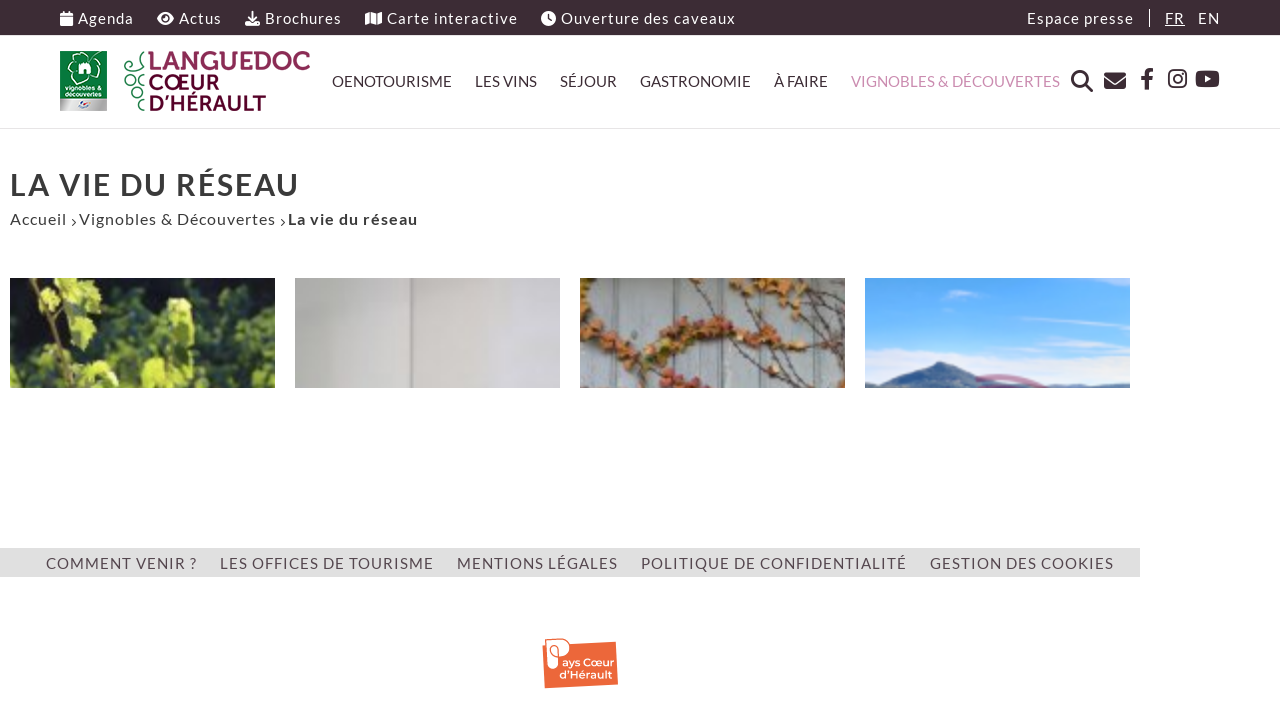

--- FILE ---
content_type: text/html; charset=utf-8
request_url: https://www.languedoc-coeur-herault.fr/la-vie-du-reseau
body_size: 8313
content:
<!DOCTYPE html>
<html xmlns="http://www.w3.org/1999/xhtml" xml:lang="fr" lang="fr" itemscope class="desktop2 is_blocs_grid is_not_touchable">
<head>
<title>La vie du réseau - Languedoc Cœur Hérault</title>
<meta charset="utf-8" />
<link rel="canonical" href="https://www.languedoc-coeur-herault.fr/la-vie-du-reseau" />
	<link rel="icon" type="image/png" href="https://www.languedoc-coeur-herault.fr/favicon.png" />
<meta name="viewport" content="width=device-width, initial-scale=1, maximum-scale=3, viewport-fit=cover" />
<meta name="description" content="Vous &ecirc;tes un professionnel labellis&eacute; Vignobles &amp; D&eacute;couvertes de la destination...Cette rubrique est pour vous !" />
<meta property="og:title" content="La vie du réseau - Languedoc Cœur Hérault" />
<meta property="og:description" content="Vous êtes un professionnel labellisé Vignobles & Découvertes de la destination...Cette rubrique est pour vous !" />
<meta property="og:url" content="https://www.languedoc-coeur-herault.fr/la-vie-du-reseau" />
<meta property="og:site_name" content="Languedoc Cœur Hérault" />
<meta property="og:image" content="https://www.languedoc-coeur-herault.fr/_objects/tao_medias/image/laviedureseau-4264.jpg" />
<meta itemprop="name" content="La vie du réseau - Languedoc Cœur Hérault" />
<meta itemprop="description" content="Vous êtes un professionnel labellisé Vignobles & Découvertes de la destination...Cette rubrique est pour vous !" />
<meta itemprop="image" content="https://www.languedoc-coeur-herault.fr/_objects/tao_medias/image/laviedureseau-4264.jpg" />
<link rel="stylesheet" href="https://www.languedoc-coeur-herault.fr/_site_310/_ressources/css/pack_tao_site.min.css?lastMod=1725379614" media="all" type="text/css" />
<link rel="stylesheet" href="https://www.languedoc-coeur-herault.fr/_modules/sydel_sit_structure/_ressources/sydel_sit_structure.min.css?lastMod=1689949364" media="all" type="text/css" />
<link rel="stylesheet" href="https://www.languedoc-coeur-herault.fr/_framework_310/_ressources/css/fw_slider.min.css?lastMod=1706855306" media="all" type="text/css" />
<link rel="stylesheet" href="https://www.languedoc-coeur-herault.fr/__project/_ressources/sydel_blocs.min.css?lastMod=1680168219" media="all" type="text/css" />
<script src="https://www.languedoc-coeur-herault.fr/_site_310/_ressources/js/pack_tao_site.min.js?lastMod=1725379613"></script>
<script defer src="https://www.languedoc-coeur-herault.fr/_site_310/_ressources/js/pack_tao_site_defer.min.js?lastMod=1725379613"></script>
<script defer src="https://www.languedoc-coeur-herault.fr/_modules/sydel_sit_structure/_ressources/sydel_sit_structure.min.js?lastMod=1682080907"></script>
<script defer src="https://www.languedoc-coeur-herault.fr/_framework_310/_ressources/js/fw_slider.min.js?lastMod=1714114420"></script>
<script src="https://www.languedoc-coeur-herault.fr/__project/_ressources/sydel_blocs.min.js?lastMod=1680070314"></script>
<script>

	viewport = 'desktop2';
	device_sw = 1140;
	device_sh = 2026;
	is_touchable = 0;
	is_blocs_linear = 0;
	init_window_sw = 1140;
	init_window_sh = 2026;
	window_sw = 1140;
	window_sw_min = 1140;
	window_sh = 2026;
	wrapper_w = 1140;
	wrapper_marge = 0;
	scrollbar_w = 0;
	scrollbar_h = 0;
	orientation = 0;
	redirect_referer = '';

	old_ww = $(window).width();
	old_wh = $(window).height();
	fw_url_framework = "https://www.languedoc-coeur-herault.fr/_framework_310/";
	fw_url_externals = "https://www.languedoc-coeur-herault.fr/_externals_310/";
	fw_url_ressources = "https://www.languedoc-coeur-herault.fr/__project/_ressources/";
	fw_url_site = "https://www.languedoc-coeur-herault.fr/";
			fw_bypass_load = true;
scrollStrid = '_pages-la-vie-du-reseau-la-vie-du-reseau';
</script>

<style>

	#fw_str_wrapper {
	position: relative;
	width: 1140px;
	margin: 0 0px;
	min-height: 2026px;
	}
	html.is_blocs_grid,
	html.is_blocs_grid .sydel_blocs {
	font-size: 16px;
	}
</style>
</head>
<body>


	<div id="fw_str_wrapper">
	<div id="str-corps" class="int">

			<div id="str-content">
				
				<div class="str-container">
					<h1 id="str-titre_page">La vie du réseau</h1>
					
			<div id="str-boussole">
				
		<ul class="fw_nav_boussole" itemscope itemtype="https://schema.org/BreadCrumbList">
      <li itemprop="itemListElement" itemscope itemtype="http://schema.org/ListItem"><a href="https://www.languedoc-coeur-herault.fr/" itemprop="item"><span itemprop="name">Accueil</span><meta itemprop="position" content="1"
      /></a></li>
      <li itemprop="itemListElement" itemscope itemtype="http://schema.org/ListItem"><a href="https://www.languedoc-coeur-herault.fr/vignobles-decouvertes" itemprop="item"><span itemprop="name">Vignobles & Découvertes</span><meta itemprop="position" content="2"
      /></a></li>
      <li itemprop="itemListElement" itemscope itemtype="http://schema.org/ListItem"><a  itemprop="item"><span itemprop="name">La vie du réseau</span><meta itemprop="position" content="3"
      /></a></li>
		</ul>
			</div>
					
		<div id="tao_blocs_7_default_66" class="tao_blocs tao_blocs_grid sydel_blocs" style="width: 1140px; height: 130px;" data-width="1140" data-height="130" data-ratio="1">
			<div id="tao_bloc_7_317" class="tao_bloc tao_bloc_grid tao_bloc_module tao_bloc-top tao_bloc-tl tao_bloc_module-sommaire" style=" border-top-width: 10px; border-bottom-width: 10px; border-left-width: 10px; border-right-width: 10px; top: 0px; left: 0px; width: 1140px; height: 130px;" data-top="0" data-left="0" data-width="1140" data-height="130" data-marges_width="20" data-marges_height="20" data-style_width="0" data-style_height="0">
				
							<div class="tao_bloc_module-content" style="width:1120px;">
								
		<div class="blo_sommaire">
		<a href="https://www.languedoc-coeur-herault.fr/renouvellement-au-label-2022" title="" target="_self">
			<span class="img" style="width: 265px; height: 400px;">
				<picture>
					<source srcset="https://www.languedoc-coeur-herault.fr/_objects/tao_medias/image/vignettes/vigne-languedoc-coeur-herault-10458.jpg?1680085055" data-fw_lazy_srcset_2="https://www.languedoc-coeur-herault.fr/_objects/tao_medias/image/share_img/vigne-languedoc-coeur-herault-10458.jpg?1680085055 134w, https://www.languedoc-coeur-herault.fr/_objects/tao_medias/image/share_img_hres/vigne-languedoc-coeur-herault-10458.jpg?1680085055 267w, https://www.languedoc-coeur-herault.fr/_objects/tao_medias/image/vigne-languedoc-coeur-herault-10458.jpg?1680085055 400w">
					<img src="https://www.languedoc-coeur-herault.fr/_objects/tao_medias/image/vignettes/vigne-languedoc-coeur-herault-10458.jpg?1680085055" alt="Vigne en Languedoc, Coeur d'H&eacute;rault" title="Vigne en Languedoc, Coeur d'H&eacute;rault &copy; Emeline Garcin - PCH" width="266" height="400" decoding="async"  style="position: absolute; top: 0px; left: -0.833px; width: 266.667px; height: 400px;"/>
				</picture></span>
			<span class="titre">Renouvellement au label 2022</span>
			<span class="resume">Vignobles & Découvertes : c'est reparti pour 3 ans !</span>
			<span class="link">Lire la suite</span>
		</a>
		<a href="https://www.languedoc-coeur-herault.fr/ateliers-participatifs-vignobles-decouvertes" title="" target="_self">
			<span class="img" style="width: 265px; height: 400px;">
				<picture>
					<source srcset="https://www.languedoc-coeur-herault.fr/_objects/tao_medias/image/vignettes/img-3343-10123.jpg?1680085030" data-fw_lazy_srcset_2="https://www.languedoc-coeur-herault.fr/_objects/tao_medias/image/lres/img-3343-10123.jpg?1680085030 300w, https://www.languedoc-coeur-herault.fr/_objects/tao_medias/image/img-3343-10123.jpg?1680085030 600w, https://www.languedoc-coeur-herault.fr/_objects/tao_medias/image/hres/img-3343-10123.jpg?1680085030 1200w">
					<img src="https://www.languedoc-coeur-herault.fr/_objects/tao_medias/image/vignettes/img-3343-10123.jpg?1680085030" alt="Ateliers participatifs" title="Ateliers participatifs" width="600" height="400" decoding="async"  style="position: absolute; top: 0px; left: -167.500px; width: 600px; height: 400px;"/>
				</picture></span>
			<span class="titre">Ateliers participatifs Vignobles & Découvertes</span>
			<span class="resume">4 ateliers pour (re)penser les trois prochaines années</span>
			<span class="link">Lire la suite</span>
		</a>
		<a href="https://www.languedoc-coeur-herault.fr/janvier-2022-retrospective-actions-mission-tourisme-en-2021" title="" target="_self">
			<span class="img" style="width: 265px; height: 400px;">
				<picture>
					<source srcset="https://www.languedoc-coeur-herault.fr/_objects/tao_medias/image/vignettes/3-10034.jpg?1680084984" data-fw_lazy_srcset_2="https://www.languedoc-coeur-herault.fr/_objects/tao_medias/image/share_img/3-10034.jpg?1680084984 160w, https://www.languedoc-coeur-herault.fr/_objects/tao_medias/image/share_img_hres/3-10034.jpg?1680084984 320w, https://www.languedoc-coeur-herault.fr/_objects/tao_medias/image/3-10034.jpg?1680084984 480w">
					<img src="https://www.languedoc-coeur-herault.fr/_objects/tao_medias/image/vignettes/3-10034.jpg?1680084984" alt="R&eacute;trospectives 2021" title="R&eacute;trospectives 2021" width="320" height="400" decoding="async"  style="position: absolute; top: 0px; left: -27.500px; width: 320px; height: 400px;"/>
				</picture></span>
			<span class="titre">Janvier 2022 : rétrospective actions mission tourisme en 2021</span>
			<span class="resume">Découvrez le journal de bord de l'année 2021 au fil des mois</span>
			<span class="link">Lire la suite</span>
		</a>
		<a href="https://www.languedoc-coeur-herault.fr/janvier-2021-retrospective-actions-mission-tourisme-en-2020" title="" target="_self">
			<span class="img" style="width: 265px; height: 400px;">
				<picture>
					<source srcset="https://www.languedoc-coeur-herault.fr/_objects/tao_medias/image/vignettes/2020-dans-le-retro-8571.png?1680082272" data-fw_lazy_srcset_2="https://www.languedoc-coeur-herault.fr/_objects/tao_medias/image/share_img/2020-dans-le-retro-8571.png?1680082272 200w, https://www.languedoc-coeur-herault.fr/_objects/tao_medias/image/share_img_hres/2020-dans-le-retro-8571.png?1680082272 400w, https://www.languedoc-coeur-herault.fr/_objects/tao_medias/image/2020-dans-le-retro-8571.png?1680082272 500w">
					<img src="https://www.languedoc-coeur-herault.fr/_objects/tao_medias/image/vignettes/2020-dans-le-retro-8571.png?1680082272" alt="2020 dans le r&eacute;tro" title="2020 dans le r&eacute;tro &copy; Alice @DRINKxEAT" width="400" height="400" decoding="async"  style="position: absolute; top: 0px; left: -67.500px; width: 400px; height: 400px;"/>
				</picture></span>
			<span class="titre">JANVIER 2021 : RETROSPECTIVE ACTIONS MISSION TOURISME EN 2020</span>
			<span class="resume">L'année 2020 mois par mois</span>
			<span class="link">Lire la suite</span>
		</a>
		<a href="https://www.languedoc-coeur-herault.fr/juin-2020-campagne-cet-ete-je-visite-la-france" title="" target="_self">
			<span class="img" style="width: 265px; height: 400px;">
				<picture>
					<source srcset="https://www.languedoc-coeur-herault.fr/_objects/tao_medias/image/vignettes/cetetejevisitelafrance-7817.png?1680082213" data-fw_lazy_srcset_2="https://www.languedoc-coeur-herault.fr/_objects/tao_medias/image/share_img/cetetejevisitelafrance-7817.png?1680082213 200w, https://www.languedoc-coeur-herault.fr/_objects/tao_medias/image/cetetejevisitelafrance-7817.png?1680082213 600w, https://www.languedoc-coeur-herault.fr/_objects/tao_medias/image/hres/cetetejevisitelafrance-7817.png?1680082213 688w">
					<img src="https://www.languedoc-coeur-herault.fr/_objects/tao_medias/image/vignettes/cetetejevisitelafrance-7817.png?1680082213" alt="Cet&Eacute;t&eacute;JeVisiteLaFrance" title="Cet&Eacute;t&eacute;JeVisiteLaFrance &copy; Atout France" width="581" height="400" decoding="async"  style="position: absolute; top: 0px; left: -158.057px; width: 581.114px; height: 400px;"/>
				</picture></span>
			<span class="titre">JUIN 2020 : CAMPAGNE CET ÉTÉ JE VISITE LA FRANCE</span>
			<span class="resume">À partir du 19 juin, Atout France lance sa campagne #CetÉtéJeVisiteLaFrance. <br />
Cette campagne nationale et fédératrice, a pour objectifs prioritaires de rassurer sur les conditions d’accueils dans les destinations, donner à voir les destinations en temps réel et inspirer les visiteurs pour découvrir ou redécouvrir les régions françaises.<br />
</span>
			<span class="link">Lire la suite</span>
		</a>
		<a href="https://www.languedoc-coeur-herault.fr/janvier-2020-retrospective-actions-mission-tourisme-2019" title="" target="_self">
			<span class="img" style="width: 265px; height: 400px;">
				<picture>
					<source srcset="https://www.languedoc-coeur-herault.fr/_objects/tao_medias/image/vignettes/georges-souche-6361.jpg?1680083630" data-fw_lazy_srcset_2="https://www.languedoc-coeur-herault.fr/_objects/tao_medias/image/lres/georges-souche-6361.jpg?1680083630 300w, https://www.languedoc-coeur-herault.fr/_objects/tao_medias/image/georges-souche-6361.jpg?1680083630 600w, https://www.languedoc-coeur-herault.fr/_objects/tao_medias/image/hres/georges-souche-6361.jpg?1680083630 1200w">
					<img src="https://www.languedoc-coeur-herault.fr/_objects/tao_medias/image/vignettes/georges-souche-6361.jpg?1680083630" alt="Salagou hiver" title="Salagou hiver &copy; Georges SOUCHE - Photo extraite de son dernier livre PLANETE SALAGOU La travers&eacute;e des brumes " width="600" height="400" decoding="async"  style="position: absolute; top: 0px; left: -167.500px; width: 600px; height: 400px;"/>
				</picture></span>
			<span class="titre">JANVIER 2020 - RETROSPECTIVE ACTIONS MISSION TOURISME 2019</span>
			<span class="resume">L'année 2019 en 12 points</span>
			<span class="link">Lire la suite</span>
		</a>
		<a href="https://www.languedoc-coeur-herault.fr/janvier-2020-commission-tourisme-pays-coeur-d-herault-bilan-2019-et-persectives-2020" title="" target="_self">
			<span class="img" style="width: 265px; height: 400px;">
				<picture>
					<source srcset="https://www.languedoc-coeur-herault.fr/_objects/tao_medias/image/vignettes/82636241-2470292329894107-7893055253208104960-n-6342.jpg?1680083630" data-fw_lazy_srcset_2="https://www.languedoc-coeur-herault.fr/_objects/tao_medias/image/share_img/82636241-2470292329894107-7893055253208104960-n-6342.jpg?1680083630 200w, https://www.languedoc-coeur-herault.fr/_objects/tao_medias/image/82636241-2470292329894107-7893055253208104960-n-6342.jpg?1680083630 600w">
					<img src="https://www.languedoc-coeur-herault.fr/_objects/tao_medias/image/vignettes/82636241-2470292329894107-7893055253208104960-n-6342.jpg?1680083630" alt="Ch&acirc;teau Bas Aumelas" title="Ch&acirc;teau Bas Aumelas &copy; Am&eacute;lie Pays Coeur d'H&eacute;rault" width="533" height="400" decoding="async"  style="position: absolute; top: 0px; left: -134.167px; width: 533.333px; height: 400px;"/>
				</picture></span>
			<span class="titre">JANVIER 2020 - COMMISSION TOURISME PAYS COEUR D'HERAULT (BILAN 2019 ET PERSECTIVES 2020)</span>
			<span class="resume">Le 7 janvier, au Château Bas d'Aumelas</span>
			<span class="link">Lire la suite</span>
		</a>
		<a href="https://www.languedoc-coeur-herault.fr/novembre-2019-retour-sur-les-eductours-d-automne" title="" target="_self">
			<span class="img" style="width: 265px; height: 400px;">
				<picture>
					<source srcset="https://www.languedoc-coeur-herault.fr/_objects/tao_medias/image/vignettes/accordvinetchocolat-6299.jpg?1680083630" data-fw_lazy_srcset_2="https://www.languedoc-coeur-herault.fr/_objects/tao_medias/image/lres/accordvinetchocolat-6299.jpg?1680083630 300w, https://www.languedoc-coeur-herault.fr/_objects/tao_medias/image/accordvinetchocolat-6299.jpg?1680083630 600w">
					<img src="https://www.languedoc-coeur-herault.fr/_objects/tao_medias/image/vignettes/accordvinetchocolat-6299.jpg?1680083630" alt="D&eacute;gustation Vin et chocolat &agrave; la Chocolaterie du Blason avec le Domaine des Conqu&ecirc;tes" title="D&eacute;gustation Vin et chocolat &agrave; la Chocolaterie du Blason avec le Domaine des Conqu&ecirc;tes &copy; Laura Maurel" width="598" height="400" decoding="async"  style="position: absolute; top: 0px; left: -166.752px; width: 598.504px; height: 400px;"/>
				</picture></span>
			<span class="titre">NOVEMBRE 2019 - RETOUR SUR LES EDUCTOURS D'AUTOMNE</span>
			<span class="resume">Les lundi 21, 28 octobre et 4 novembre 2019</span>
			<span class="link">Lire la suite</span>
		</a>
		<a href="https://www.languedoc-coeur-herault.fr/juillet-2019-vendanges-touristiques-et-droit-du-travail" title="" target="_self">
			<span class="img" style="width: 265px; height: 400px;">
				<picture>
					<source srcset="https://www.languedoc-coeur-herault.fr/_objects/tao_medias/image/vignettes/vendanges-5766.jpg?1680083541" data-fw_lazy_srcset_2="https://www.languedoc-coeur-herault.fr/_objects/tao_medias/image/lres/vendanges-5766.jpg?1680083541 200w, https://www.languedoc-coeur-herault.fr/_objects/tao_medias/image/share_img_hres/vendanges-5766.jpg?1680083541 400w, https://www.languedoc-coeur-herault.fr/_objects/tao_medias/image/vendanges-5766.jpg?1680083541 600w">
					<img src="https://www.languedoc-coeur-herault.fr/_objects/tao_medias/image/vignettes/vendanges-5766.jpg?1680083541" alt="Vendanges manuelles en Languedoc C&oelig;ur d&rsquo;H&eacute;rault &ndash; raisin blanc dans une benne de tracteur" title="Vendanges manuelles en Languedoc C&oelig;ur d&rsquo;H&eacute;rault &ndash; raisin blanc dans une benne de tracteur &copy; Olivier Diaz de Zarate" width="400" height="400" decoding="async"  style="position: absolute; top: 0px; left: -67.500px; width: 400px; height: 400px;"/>
				</picture></span>
			<span class="titre">JUILLET 2019 - VENDANGES TOURISTIQUES ET DROIT DU TRAVAIL</span>
			<span class="resume">Les 1ères Assises nationales de l’œnotourisme organisées le 20 novembre dernier à Paris ont identifié le besoin de mieux définir le concept de vendanges touristiques, afin de rassurer les prestataires souhaitant développer cette activité et dissiper leur crainte que cette pratique soit assimilée à du travail irrégulier. </span>
			<span class="link">Lire la suite</span>
		</a>
		<a href="https://www.languedoc-coeur-herault.fr/juin-2019-4e-rencontres-du-reseau-vignobles-decouvertes" title="" target="_self">
			<span class="img" style="width: 265px; height: 400px;">
				<picture>
					<source srcset="https://www.languedoc-coeur-herault.fr/_objects/tao_medias/image/vignettes/4er-renconters-vetd1-5720.jpg?1680083541" data-fw_lazy_srcset_2="https://www.languedoc-coeur-herault.fr/_objects/tao_medias/image/share_img/4er-renconters-vetd1-5720.jpg?1680083541 200w, https://www.languedoc-coeur-herault.fr/_objects/tao_medias/image/4er-renconters-vetd1-5720.jpg?1680083541 600w">
					<img src="https://www.languedoc-coeur-herault.fr/_objects/tao_medias/image/vignettes/4er-renconters-vetd1-5720.jpg?1680083541" alt="4e rencontres V&amp;D" title="4e rencontres V&amp;D &copy; Pays Coeur d'H&eacute;rault" width="538" height="400" decoding="async"  style="position: absolute; top: 0px; left: -136.558px; width: 538.117px; height: 400px;"/>
				</picture></span>
			<span class="titre">JUIN 2019 - 4e RENCONTRES DU RÉSEAU VIGNOBLES & DÉCOUVERTES</span>
			<span class="resume">Le 17 juin 2019, au Domaine de la Dourbie, à Canet</span>
			<span class="link">Lire la suite</span>
		</a>
		<a href="https://www.languedoc-coeur-herault.fr/mai-2019-bilan-gout-de-france-en-languedoc-coeur-d-herault-2019" title="" target="_self">
			<span class="img" style="width: 265px; height: 400px;">
				<picture>
					<source srcset="https://www.languedoc-coeur-herault.fr/_objects/tao_medias/image/vignettes/gout-de-france-en-languedoc-coeur-d-herault-balade-vigneronne-5372.jpg?1680083424" data-fw_lazy_srcset_2="https://www.languedoc-coeur-herault.fr/_objects/tao_medias/image/share_img/gout-de-france-en-languedoc-coeur-d-herault-balade-vigneronne-5372.jpg?1680083424 200w, https://www.languedoc-coeur-herault.fr/_objects/tao_medias/image/gout-de-france-en-languedoc-coeur-d-herault-balade-vigneronne-5372.jpg?1680083424 600w, https://www.languedoc-coeur-herault.fr/_objects/tao_medias/image/hres/gout-de-france-en-languedoc-coeur-d-herault-balade-vigneronne-5372.jpg?1680083424 1024w">
					<img src="https://www.languedoc-coeur-herault.fr/_objects/tao_medias/image/vignettes/gout-de-france-en-languedoc-coeur-d-herault-balade-vigneronne-5372.jpg?1680083424" alt="&quot;GO&Ucirc;T DE FRANCE EN LANGUEDOC COEUR D'HERAULT : BALADE VIGNERONNE&quot; " title="&quot;GO&Ucirc;T DE FRANCE EN LANGUEDOC COEUR D'HERAULT : BALADE VIGNERONNE&quot;  &copy; PCH" width="533" height="400" decoding="async"  style="position: absolute; top: 0px; left: -134.167px; width: 533.333px; height: 400px;"/>
				</picture></span>
			<span class="titre">Mai 2019 - Bilan Goût de France en Languedoc, Coeur d'Hérault 2019</span>
			<span class="resume">Chiffres, photos, vidéos, points forts/points faibles...</span>
			<span class="link">Lire la suite</span>
		</a>
		<a href="https://www.languedoc-coeur-herault.fr/avril-2019-memento-des-aides-oenotourisme-a-destination-des-caveaux" title="" target="_self">
			<span class="img" style="width: 265px; height: 400px;">
				<picture>
					<source srcset="https://www.languedoc-coeur-herault.fr/_objects/tao_medias/image/vignettes/memento-5188.jpg?1680083424" data-fw_lazy_srcset_2="https://www.languedoc-coeur-herault.fr/_objects/tao_medias/image/share_img/memento-5188.jpg?1680083424 141w, https://www.languedoc-coeur-herault.fr/_objects/tao_medias/image/share_img_hres/memento-5188.jpg?1680083424 282w, https://www.languedoc-coeur-herault.fr/_objects/tao_medias/image/hres/memento-5188.jpg?1680083424 485w">
					<img src="https://www.languedoc-coeur-herault.fr/_objects/tao_medias/image/vignettes/memento-5188.jpg?1680083424" alt="Memento des aides Oenotourisme en H&eacute;rault" title="Memento des aides Oenotourisme en H&eacute;rault &copy; D&eacute;partement de l'H&eacute;rault" width="281" height="400" decoding="async"  style="position: absolute; top: 0px; left: -8.167px; width: 281.333px; height: 400px;"/>
				</picture></span>
			<span class="titre">Avril 2019 - Mémento des aides oenotourisme à destination des caveaux</span>
			<span class="resume">Nous vous proposons dans ce mémento, réalisé conjointement par le Département, la Chambre d’Agriculture et les Vignerons Indépendants, un inventaire très pratique des aides et contacts dont vous pouvez bénéficier pour développer vos projets.</span>
			<span class="link">Lire la suite</span>
		</a>
		<a href="https://www.languedoc-coeur-herault.fr/avril-2019-travail-avec-le-crt-occitanie-sur-le-positionnement-oenoculturel-de-nos-vignobles" title="" target="_self">
			<span class="img" style="width: 265px; height: 400px;">
				<picture>
					<source srcset="https://www.languedoc-coeur-herault.fr/_objects/tao_medias/image/vignettes/crtoccitanie-5164.png?1680082172" data-fw_lazy_srcset_2="https://www.languedoc-coeur-herault.fr/_objects/tao_medias/image/share_img/crtoccitanie-5164.png?1680082172 200w, https://www.languedoc-coeur-herault.fr/_objects/tao_medias/image/share_img_hres/crtoccitanie-5164.png?1680082172 400w, https://www.languedoc-coeur-herault.fr/_objects/tao_medias/image/crtoccitanie-5164.png?1680082172 600w">
					<img src="https://www.languedoc-coeur-herault.fr/_objects/tao_medias/image/vignettes/crtoccitanie-5164.png?1680082172" alt="lofo crt occitanie" title="lofo crt occitanie" width="400" height="400" decoding="async"  style="position: absolute; top: 0px; left: -67.500px; width: 400px; height: 400px;"/>
				</picture></span>
			<span class="titre">Avril 2019 - Travail avec le CRT Occitanie sur le positionnement oenoculturel de nos vignobles</span>
			<span class="resume">Les vignobles de la région Occitanie ont largement souscrit à la démarche nationale Vignobles & Découvertes. Le label a d’ores et déjà été décerné à dix-sept territoires œnotouristiques, et d’autres vignobles font actuellement acte de candidature. Ceci accorde à notre territoire régional une place de premier rang parmi l’ensemble des régions de France.</span>
			<span class="link">Lire la suite</span>
		</a>
		<a href="https://www.languedoc-coeur-herault.fr/octobre-2018-retour-sur-l-atelier-savoir-deguster" title="" target="_self">
			<span class="img" style="width: 265px; height: 400px;">
				<picture>
					<source srcset="https://www.languedoc-coeur-herault.fr/_objects/tao_medias/image/vignettes/savoirdeguster-4270.jpg?1680083224" data-fw_lazy_srcset_2="https://www.languedoc-coeur-herault.fr/_objects/tao_medias/image/share_img/savoirdeguster-4270.jpg?1680083224 200w, https://www.languedoc-coeur-herault.fr/_objects/tao_medias/image/savoirdeguster-4270.jpg?1680083224 600w, https://www.languedoc-coeur-herault.fr/_objects/tao_medias/image/hres/savoirdeguster-4270.jpg?1680083224 800w">
					<img src="https://www.languedoc-coeur-herault.fr/_objects/tao_medias/image/vignettes/savoirdeguster-4270.jpg?1680083224" alt="Atelier Vignobles &amp; D&eacute;couvertes : Savoir d&eacute;guster" title="Atelier Vignobles &amp; D&eacute;couvertes : Savoir d&eacute;guster &copy; Antonnella Kadouche - OTI SGVH" width="575" height="400" decoding="async"  style="position: absolute; top: 0px; left: -155.270px; width: 575.540px; height: 400px;"/>
				</picture></span>
			<span class="titre">Octobre 2018 - Retour sur l'atelier "Savoir déguster"</span>
			<span class="resume">Lundi 8 octobre 2018, au domaine de la Grande Sieste, à Aniane.</span>
			<span class="link">Lire la suite</span>
		</a>
		<a href="https://www.languedoc-coeur-herault.fr/aout-2018-la-fete-de-la-gastronomie-approche" title="" target="_self">
			<span class="img" style="width: 265px; height: 400px;">
				<picture>
					<source srcset="https://www.languedoc-coeur-herault.fr/_objects/tao_medias/image/vignettes/2-banniere-reseaux-sociaux-fggf-2018-4268.png?1680082172" data-fw_lazy_srcset_2="https://www.languedoc-coeur-herault.fr/_objects/tao_medias/image/share_img/2-banniere-reseaux-sociaux-fggf-2018-4268.png?1680082172 200w, https://www.languedoc-coeur-herault.fr/_objects/tao_medias/image/share_img_hres/2-banniere-reseaux-sociaux-fggf-2018-4268.png?1680082172 400w, https://www.languedoc-coeur-herault.fr/_objects/tao_medias/image/2-banniere-reseaux-sociaux-fggf-2018-4268.png?1680082172 600w">
					<img src="https://www.languedoc-coeur-herault.fr/_objects/tao_medias/image/vignettes/2-banniere-reseaux-sociaux-fggf-2018-4268.png?1680082172" alt="F&ecirc;te de la gastrnomie - G&ocirc;ut de France" title="F&ecirc;te de la gastrnomie - G&ocirc;ut de France &copy; F&ecirc;te de la gastrnomie - G&ocirc;ut de France" width="400" height="400" decoding="async"  style="position: absolute; top: 0px; left: -67.500px; width: 400px; height: 400px;"/>
				</picture></span>
			<span class="titre">Août 2018 - La fête de la gastronomie approche ! </span>
			<span class="resume">Les 21, 22 et 23 septembre prochains c'est la fête de la gastronomie.</span>
			<span class="link">Lire la suite</span>
		</a>
		<a href="https://www.languedoc-coeur-herault.fr/juin-2018-3e-rencontres-du-reseau-vignobles-decouvertes" title="" target="_self">
			<span class="img" style="width: 265px; height: 400px;">
				<picture>
					<source srcset="https://www.languedoc-coeur-herault.fr/_objects/tao_medias/image/vignettes/chateaurieutort-4266.jpg?1680083224" data-fw_lazy_srcset_2="https://www.languedoc-coeur-herault.fr/_objects/tao_medias/image/lres/chateaurieutort-4266.jpg?1680083224 300w, https://www.languedoc-coeur-herault.fr/_objects/tao_medias/image/chateaurieutort-4266.jpg?1680083224 600w, https://www.languedoc-coeur-herault.fr/_objects/tao_medias/image/hres/chateaurieutort-4266.jpg?1680083224 1200w">
					<img src="https://www.languedoc-coeur-herault.fr/_objects/tao_medias/image/vignettes/chateaurieutort-4266.jpg?1680083224" alt="3E RENCONTRES RIEUTORT V&amp;D" title="3E RENCONTRES RIEUTORT V&amp;D" width="600" height="400" decoding="async"  style="position: absolute; top: 0px; left: -167.500px; width: 600px; height: 400px;"/>
				</picture></span>
			<span class="titre">Juin 2018 - 3e Rencontres du réseau Vignobles & Découvertes</span>
			<span class="resume">Lundi 4 juin 2018, au Château Rieutort, à Saint Pargoire.</span>
			<span class="link">Lire la suite</span>
		</a>
		</div>
							</div>
				
				</div>
		</div>
				</div>
				
		<div id="str-pied">

			<div class="menu1">
			</div>

			<div class="menu2">
				<div class="str-container">
					
			<nav id="fw_str_menu-menu_pied" class="fw_str_menu" data-width="300" data-sens="left">
		<ul class="niv1_ul">
			
				<li id="menu_pied_niv_86" class="niv1_li niv1_li_1 first feuille menu_pied_pag_94"><a href="https://www.languedoc-coeur-herault.fr/comment-venir" class="niv1_a"  target="_self">Comment venir ?</a>
				</li>
				<li id="menu_pied_niv_20" class="niv1_li niv1_li_2 feuille menu_pied_pag_30"><a href="https://www.languedoc-coeur-herault.fr/les-offices-de-tourisme" class="niv1_a"  target="_self">Les Offices de Tourisme</a>
				</li>
				<li id="menu_pied_niv_19" class="niv1_li niv1_li_3 feuille menu_pied_pag_47"><a href="https://www.languedoc-coeur-herault.fr/mentions-legales" class="niv1_a"  target="_self">Mentions légales</a>
				</li>
				<li id="menu_pied_niv_39" class="niv1_li niv1_li_4 feuille menu_pied_pag_48"><a href="https://www.languedoc-coeur-herault.fr/politique-de-confidentialite" class="niv1_a"  target="_self">Politique de confidentialité</a>
				</li>
				<li id="menu_pied_niv_40" class="niv1_li niv1_li_5 last feuille menu_pied_pag_49"><a href="https://www.languedoc-coeur-herault.fr/gestion-des-cookies" class="niv1_a"  target="_self">Gestion des cookies</a>
				</li>
		</ul>
			</nav>
				</div>
			</div>

		</div>
				
		<div id="str-partenaires">
		<div class="str-container">
		<ul><li class="w1"><a href="http://coeur-herault.fr" target="_blank" title="Pays Coeur d'Hérault"><img src="https://www.languedoc-coeur-herault.fr/_ressources/partenaires/coeur.svg" alt="Pays Coeur d'Hérault" /></a></li><li class=""><a href="https://www.coeur-herault.fr/leader/la-mission-leader/leader-en-coeur-dherault" target="_blank" title="LEADER"><img src="https://www.languedoc-coeur-herault.fr/_ressources/partenaires/leader.png" alt="LEADER" /></a></li><li class=""><a href="http://www.herault.fr/" target="_blank" title="Conseil Départemental de l'Hérault"><img src="https://www.languedoc-coeur-herault.fr/_ressources/partenaires/cg.png" alt="Conseil Départemental de l'Hérault" /></a></li><li class="h1"><a href="http://www.herault-tourisme.com/" target="_blank" title="Hérault Tourisme"><img src="https://www.languedoc-coeur-herault.fr/_ressources/partenaires/adt.png" alt="Hérault Tourisme" /></a></li><li class=""><a href="https://www.languedoc-wines.com/" target="_blank" title="Conseil Interprofessionnel des Vins du Languedoc"><img src="https://www.languedoc-coeur-herault.fr/_ressources/partenaires/civl.jpg" alt="Conseil Interprofessionnel des Vins du Languedoc" /></a></li><li class=""><a href="https://www.saintguilhem-valleeherault.fr/" target="_blank" title="Office de Tourisme Saint-Guilhem-le-Désert Vallée de l'Hérault"><img src="https://www.languedoc-coeur-herault.fr/_ressources/partenaires/otivh.png" alt="Office de Tourisme Saint-Guilhem-le-Désert Vallée de l'Hérault" /></a></li><li class=""><a href="https://www.tourisme-lodevois-larzac.fr/ " target="_blank" title="Office de Tourisme du Lodévois & Larzac"><img src="https://www.languedoc-coeur-herault.fr/_ressources/partenaires/otll2.png" alt="Office de Tourisme du Lodévois & Larzac" /></a></li><li class=""><a href="https://www.destination-salagou.fr/ " target="_blank" title="Office de Tourisme du Clermontais"><img src="https://www.languedoc-coeur-herault.fr/_ressources/partenaires/otcl2.png" alt="Office de Tourisme du Clermontais" /></a></li>
		</ul>
		</div>
		</div>
			</div>
				<div id="str-entete1" class="entete">
					
			<div class="str-container">
		<ul class="niv1_ul secondaire">
				<li class="niv1_21">
					<a href="https://www.languedoc-coeur-herault.fr/agenda"><i class="fa fa-calendar"></i> Agenda</a>
				</li>
				<li class="niv1_22">
					<a href="https://www.languedoc-coeur-herault.fr/actus"><i class="fa fa-eye"></i> Actus</a>
				</li>
				<li class="niv1_24">
					<a href="https://www.languedoc-coeur-herault.fr/brochures"><i class="fa fa-download"></i> Brochures</a>
				</li>
				<li class="niv1_23">
					<a href="https://www.languedoc-coeur-herault.fr/carte-interactive"><i class="fa fa-map"></i> Carte interactive</a>
				</li>
				<li class="niv1_33">
					<a href="https://www.languedoc-coeur-herault.fr/ouverture-des-caveaux"><i class="fa fa-clock"></i> Ouverture des caveaux</a>
				</li>
				<li class="niv1_25">
					<a href="https://www.languedoc-coeur-herault.fr/espace-presse"> Espace presse</a>
				</li>
			<li class="niv1_fr active">
				<a href="https://www.languedoc-coeur-herault.fr/">FR</a>
			</li>
			<li class="niv1_en">
				<a href="https://www.languedoc-coeur-herault.fr/en/">EN</a>
			</li>
		</ul>
			</div>
				</div>
			<div id="str-entete2" class="fixed">
				<div class="str-container">
					<a id="str-logo" href="https://www.languedoc-coeur-herault.fr/"><span class="none">Languedoc Cœur Hérault</span></a>
					<div id="str-menu_principal">
			<nav id="fw_str_menu-menu_principal" class="fw_str_menu" data-width="300" data-sens="left">
		<ul class="niv1_ul">
			
				<li id="menu_principal_niv_11" class="niv1_li niv1_li_1 first feuille menu_principal_pag_13"><a href="https://www.languedoc-coeur-herault.fr/oenotourisme" class="niv1_a"  target="_self">Oenotourisme</a>
				</li>
				<li id="menu_principal_niv_24" class="niv1_li niv1_li_2 feuille menu_principal_pag_35"><a href="https://www.languedoc-coeur-herault.fr/les-vins" class="niv1_a"  target="_self">Les Vins</a>
				</li>
				<li id="menu_principal_niv_6" class="niv1_li niv1_li_3 feuille menu_principal_pag_8"><a href="https://www.languedoc-coeur-herault.fr/sejour" class="niv1_a"  target="_self">Séjour</a>
				</li>
				<li id="menu_principal_niv_170" class="niv1_li niv1_li_4 feuille menu_principal_pag_5"><a href="https://www.languedoc-coeur-herault.fr/gastronomie" class="niv1_a"  target="_self">Gastronomie</a>
				</li>
				<li id="menu_principal_niv_2" class="niv1_li niv1_li_5 feuille menu_principal_pag_4"><a href="https://www.languedoc-coeur-herault.fr/a-faire" class="niv1_a"  target="_self">À faire </a>
				</li>
				<li id="menu_principal_niv_1" class="niv1_li niv1_li_6 last active feuille menu_principal_pag_3"><a href="https://www.languedoc-coeur-herault.fr/vignobles-decouvertes" class="niv1_a"  target="_self">Vignobles & Découvertes</a>
				</li>
		</ul>
			</nav></div>
					
		<div id="str-menu_raccourcis">
		<ul class="niv1_ul">
			<li class="niv1_li">
				<a href="https://www.languedoc-coeur-herault.fr/recherche" class="niv1_a"><i class="fa fa-search"></i></a>
			</li>
			<li class="niv1_li">
				<a href="https://www.languedoc-coeur-herault.fr/contact" class="niv1_a"><i class="fa fa-envelope"></i></a>
			</li>
		</ul>
		</div>
					
		<div id="str-socials">
			
		<div id="fw_socials-1454678907149938" class="fw_socials" data-position_x="center" data-position_y="bottom" data-offset_x="0" data-offset_y="5" data-locale="fr_FR">
		<ul>
				<li class="fw_socials-li"><button class="fw_socials-share fw_socials-facebook" data-id="fw_socials-1454678907149938" data-strid="facebook" data-lang="fr" onclick="window.open(' https://www.facebook.com/LanguedocCoeurHerault/');"><i class="fab fa-facebook-f"></i><span class="none">nous suivre sur Facebook</span></button></li>
				<li class="fw_socials-li"><button class="fw_socials-share fw_socials-instagram" data-id="fw_socials-1454678907149938" data-strid="instagram" data-lang="fr" onclick="window.open('https://www.instagram.com/languedoccoeurdherault/');"><i class="fab fa-instagram"></i><span class="none">nous suivre sur Instagram</span></button></li>
				<li class="fw_socials-li"><button class="fw_socials-share fw_socials-youtube" data-id="fw_socials-1454678907149938" data-strid="youtube" data-lang="fr" onclick="window.open('https://www.youtube.com/channel/UCHkjeYxHL1pbuEdmHvmM37w');"><i class="fab fa-youtube"></i><span class="none">nous suivre sur Youtube</span></button></li>
		</ul>
		</div>
		</div>
				</div>
			</div>

	</div>
	</div>
  	<div id="fw_notices">
  	</div>

<script>
fw.callback_ready_fcts.push(function() {

fw_async_ressources(['https://www.languedoc-coeur-herault.fr/_framework_310/_modules/fw_socials/_ressources/fw_socials.js'], function() {
	init_fw_socials('fw_socials-1454678907149938');
});
});
</script>
<script>

	fw.callback_resize_fcts.push(function() {
		majax_interface('site', 'update_viewport_session', {'device_sw': 0, 'device_sh': 0, 'is_touchable': 0, 'init_window_sw': 0, 'init_window_sh': 0, 'window_sw': 0, 'window_sw_min': 0, 'window_sh': 0, 'scrollbar_w': 0, 'scrollbar_h': 0, 'orientation': 0, 'is_redirect': 1});
	});
var is_save_alert_txt = "Enregistrez les informations modifées avant de quitter cette page sinon elles ne seront pas prises en compte";
fw_ressources_loaded.push('https://www.languedoc-coeur-herault.fr/_site_310/_ressources/css/pack_tao_site.min.css');
fw_ressources_loaded.push('https://www.languedoc-coeur-herault.fr/_framework_310/_ressources/css/pack_framework.min.css');
fw_ressources_loaded.push('https://www.languedoc-coeur-herault.fr/_taoma_310/_ressources/tao_links.css');
fw_ressources_loaded.push('https://www.languedoc-coeur-herault.fr/_taoma_310/_ressources/tao_medias.css');
fw_ressources_loaded.push('https://www.languedoc-coeur-herault.fr/_taoma_310/_ressources/tao_blocs.css');
fw_ressources_loaded.push('https://www.languedoc-coeur-herault.fr/_site_310/_ressources/js/pack_tao_site.min.js');
fw_ressources_loaded.push('https://www.languedoc-coeur-herault.fr/_framework_310/_ressources/js/pack_framework.min.js');
fw_ressources_loaded.push('https://www.languedoc-coeur-herault.fr/_taoma_310/_ressources/tao_medias.js');
fw_ressources_loaded.push('https://www.languedoc-coeur-herault.fr/_taoma_310/_ressources/tao_blocs.js');
fw_ressources_loaded.push('https://www.languedoc-coeur-herault.fr/_site_310/_ressources/js/pack_tao_site_defer.min.js');
fw_ressources_loaded.push('https://www.languedoc-coeur-herault.fr/_framework_310/_ressources/js/pack_framework_defer.min.js');
fw_ressources_loaded.push('https://www.languedoc-coeur-herault.fr/_modules/sydel_sit_structure/_ressources/sydel_sit_structure.css');
fw_ressources_loaded.push('https://www.languedoc-coeur-herault.fr/_modules/sydel_sit_structure/_ressources/sydel_sit_structure.js');
fw_ressources_loaded.push('https://www.languedoc-coeur-herault.fr/_framework_310/_ressources/css/fw_slider.css');
fw_ressources_loaded.push('https://www.languedoc-coeur-herault.fr/_framework_310/_ressources/js/fw_slider.js');
fw_ressources_loaded.push('https://www.languedoc-coeur-herault.fr/__project/_ressources/sydel_blocs.css');
fw_ressources_loaded.push('https://www.languedoc-coeur-herault.fr/__project/_ressources/sydel_blocs.js');
</script>
<script>
function fw_consent_callback() {

}
</script>

		<div id="fw_cookies_bandeau" class=" fw_cookies_bandeau_overlay">
			<div class="fw_cookies_content">
				<div class="fw_cookies_titre">
				Votre consentement
				</div>
				<div class="fw_cookies_consignes">
				Ce site recours à l'utilisation de cookies (ou traceurs) lors de votre navigation. Votre consentement explicite est nécessaire à leur utilisation. <a href="https://www.languedoc-coeur-herault.fr/gestion-des-cookies">cliquez ici pour en savoir plus</a>
				</div>
				
		<div class="fw_cookies_btns">
			<button class="fw_cookies_bandeau_btn" onclick="fw_cookies_policy_accept_all();"><i class="fa fa-check"></i> Accepter</button>
			<a href="javascript:;" onclick="fw_cookies_policy_params('fw_cookies_policy_all');">Choisir mes cookies</a>
			<a href="javascript:;" onclick="fw_cookies_policy_deny_all();">Continuer sans accepter</a>
		</div>
		
			<div class="fw_cookies_policy_all fw_cookies_policy none" data-strid="sydel-cookies_policy">

				<div class="infos">
					Ce site et les services liés sont susceptibles de déposer des cookies* (ou traceurs) sur votre ordinateur.<br /> Ils ne sont pas installés par défaut.
				</div>
				<div class="consentement">
					<label>
						<input type="checkbox" name="fw_cookies_policy_items[]" value="medias"/>
						Traceurs statistiques et marketing des médias Vidéos
					</label>
					<p>Les plateformes de diffusion de vidéos en ligne (Youtube, Vimeo, Dailymotion...) peuvent déposer des cookies destinés au suivi statistique et marketing de vos consultations. Reportez-vous à leurs politiques de confidentialités respectives pour en savoir plus.<br />Le refus de ces cookies n'altérera pas leur consultation sur le site actuel.</p>
				</div>
				<div class="consentement">
					<label>
						<input type="checkbox" name="fw_cookies_policy_items[]" value="stats"/>
						Traceurs de mesure d'audience
					</label>
					<p>Ce site fait l'objet de mesure d'audience via la plateforme Google Analytics. Reportez-vous à la politique de confidentialité de Google Analytics pour en savoir plus.<br />Le refus de ces cookies n'altérera pas votre expérience utilisateur sur le site actuel.</p>
				</div>
				<div class="consentement">
					<label>
						<input type="checkbox" name="fw_cookies_policy_items[]" value="socials"/>
						Traceurs de partage de lien vers les réseaux sociaux
					</label>
					<p>Les réseaux sociaux (Facebook, Twitter, Instagram, Trip Advisor...) peuvent déposer des cookies destinés au suivi statistique et marketing de vos partages de liens. Reportez-vous à leurs politiques de confidentialités respectives pour en savoir plus.<br />Le refus de ces cookies n'altérera pas la consultation du site actuel, mais vous empêchera de partager le contenu de ce site sur vos réseaux respectifs.</p>
				</div>
				<div class="actions">
					<button class="fw_cookies_policy_btn" onclick="fw_cookies_policy_update(false);"><i class="fa fa-check"></i> Enregistrer mes choix</button>
					<button class="fw_cookies_policy_btn_all" onclick="fw_cookies_policy_check_all();"><i class="far fa-check-square"></i> Tout cocher</button>
					<button class="fw_cookies_policy_btn_all" onclick="fw_cookies_policy_uncheck_all();"><i class="far fa-square"></i> Tout décocher</button>
				</div>

				<div class="definition">
					* un cookie est un petit fichier stocké par un serveur dans le terminal (ordinateur, téléphone, etc.) d’un utilisateur et associé à un domaine web (c’est à dire dans la majorité des cas à l’ensemble des pages d’un même site web).  Ce fichier est automatiquement renvoyé lors de contacts ultérieurs avec le même domaine.
				</div>

			</div>
			</div>
		</div>
</body>
</html>

--- FILE ---
content_type: text/css
request_url: https://www.languedoc-coeur-herault.fr/_modules/sydel_sit_structure/_ressources/sydel_sit_structure.min.css?lastMod=1689949364
body_size: 3715
content:
@font-face{font-display:swap;font-family:'Lato';font-style:normal;font-weight:400;src:url(../../../__project/_ressources/_fonts/lato-v23-latin-regular.woff2) format('woff2'),url(../../../__project/_ressources/_fonts/lato-v23-latin-regular.woff) format('woff');}@font-face{font-display:swap;font-family:'Lato';font-style:normal;font-weight:700;src:url(../../../__project/_ressources/_fonts/lato-v23-latin-700.woff2) format('woff2'),url(../../../__project/_ressources/_fonts/lato-v23-latin-700.woff) format('woff');}@font-face{font-display:swap;font-family:'Source Sans Pro';font-style:normal;font-weight:400;src:url(../../../__project/_ressources/_fonts/source-sans-pro-v21-latin-regular.woff2) format('woff2'),url(../../../__project/_ressources/_fonts/source-sans-pro-v21-latin-regular.woff) format('woff');}@font-face{font-display:swap;font-family:'Source Sans Pro';font-style:normal;font-weight:700;src:url(../../../__project/_ressources/_fonts/source-sans-pro-v21-latin-700.woff2) format('woff2'),url(../../../__project/_ressources/_fonts/source-sans-pro-v21-latin-700.woff) format('woff');}body,input,textarea{font-family:'Lato',sans-serif;font-weight:400;color:#3a3a3a;}html{position:relative;background-color:#fff;}a{color:#3a3a3a;background-color:transparent;text-decoration:none;}a:hover{color:#3a3a3a;background-color:transparent;text-decoration:underline;}#fw_notices{display:none;}div#str-corps{width:100%;}div.str-container{position:relative;margin:0 auto;width:1160px;}html.is_blocs_linear div.str-container{width:100%;}div#str-une_diaporama{position:fixed;top:0;left:0;z-index:1;width:100%;white-space:normal;background:#fff url(str-une_diaporama.jpg) no-repeat center bottom;background-size:cover;}div#str-une_diaporama .fw_td{padding:0 100px;vertical-align:middle;text-align:center;}div#str-une_diaporama .fw_td:hover{text-decoration:none;}div#str-une_diaporama span.titre{display:block;font-family:'Source Sans Pro',sans-serif;font-size:45px;line-height:60px;text-align:center;color:#fff;text-transform:uppercase;letter-spacing:8px;font-weight:700;}div#str-une_diaporama span.sstitre{display:block;padding-top:20px;font-family:'Source Sans Pro',sans-serif;font-size:24px;line-height:30px;text-align:center;color:#fff;letter-spacing:2px;font-weight:300;}div#str-une_diaporama span.play{display:block;font-size:80px;text-align:center;color:#fff;}div#video-diaporama{position:absolute;top:0;left:0;width:100%;background:#fff url(str-une_diaporama.jpg) no-repeat center bottom;background-size:cover;}div#slider-diaporama{width:100%;}div#slider-diaporama .ls-layer{width:100%;white-space:normal;}div#slider-diaporama .ls-bottom-nav-wrapper{top:-140px;}div#slider-diaporama .ls-bottom-slidebuttons a{width:16px!important;height:16px!important;border-radius:50%!important;}div#str-une_pratique div.region_1{padding-top:70px;text-align:center;}div#str-une_pratique div.region_1 li{display:inline-block;margin-top:30px;vertical-align:top;width:360px;height:440px;background-color:#edebec;background-repeat:no-repeat;}html.is_blocs_linear div#str-une_pratique div.region_1 li{width:100%;background-size:cover;}html.is_blocs_grid div#str-une_pratique div.region_1 li.mod1{margin-left:30px;margin-right:30px;}div#str-une_pratique div.region_1 a{display:table-cell;padding:30px;width:360px;height:440px;vertical-align:middle;text-align:center;background:rgba(76,62,70,.4);color:#fff;text-decoration:none;}html.is_blocs_linear div#str-une_pratique div.region_1 a{width:100%;}div#str-une_pratique div.region_1 a:hover{background:rgba(76,62,70,0);transition:background-color 0.5s ease;}div#str-une_pratique div.region_1 a span{display:block;}div#str-une_pratique div.region_1 a span.infos{padding:20px;background:rgba(76,62,70,.55);}div#str-une_pratique div.region_1 a span.titre{font-size:25px;font-weight:700;letter-spacing:3px;}div#str-une_pratique div.region_1 a span.resume{padding-top:30px;text-align:left;}div#str-une_pratique div.region_1 a span.suite{padding-top:15px;font-weight:700;}div#str-une_pratique div.region_1 a i.fa{padding-left:10px;}div#str-unes_region div.region_2{padding-top:70px;}div#str-unes_region div.region_2 .fw_tb{table-layout:fixed;height:930px;}div#str-unes_region div.region_2 li.fw_td{background-color:#edebec;background-position:center center;background-size:cover;height:930px;vertical-align:middle;text-align:center;}div#str-unes_region div.region_2 span.infos{display:inline-block;padding:30px 15px 15px 75px;width:500px;background:rgba(76,62,70,.55);transition:background-color 0.5s ease;color:#fff;}div#str-unes_region div.region_2 span.infos:hover{background:rgba(76,62,70,.8);}div#str-unes_region div.region_2 span.infos span{display:block;}div#str-unes_region div.region_2 span.titre{text-align:left;font-size:24px;font-weight:700;letter-spacing:3px;text-transform:uppercase;font-family:'Source Sans Pro',sans-serif;}div#str-unes_region div.region_2 span.resume{padding-top:10px;text-align:left;font-size:15px;text-align:left;}div#str-unes_region div.region_2 span.suite{padding-top:10px;}div#str-unes_region div.region_2 span.suite.all{padding-top:0;}div#str-unes_region div.region_2 span.suite a{color:#fff;}div#str-unes_region div.region_2 span.suite i.fa{padding-left:10px;}div#str-unes_vivre div.vivre_1{padding-top:70px;}div#str-unes_vivre div.vivre_1 ul{margin:0 auto;width:auto;}div#str-unes_vivre div.vivre_1 li{width:360px;background:#edebec;}div#str-unes_vivre div.vivre_1 li.space{width:30px;background:#fff;}div#str-unes_vivre div.vivre_1 span.img{display:block;height:340px;background-position:center center;background-size:cover;}div#str-unes_vivre div.vivre_1 span.infos{display:block;padding:10px;}div#str-unes_vivre div.vivre_1 span.infos span{display:block;}div#str-unes_vivre div.vivre_1 span.date{font-weight:700;font-size:17px;letter-spacing:2px;}div#str-unes_vivre div.vivre_1 span.lieu{font-weight:700;font-size:17px;letter-spacing:2px;text-transform:uppercase;}div#str-unes_vivre div.vivre_1 span.tags{padding-top:4px;font-size:12px;letter-spacing:1px;}div#str-unes_vivre div.vivre_1 span.titre{padding-top:4px;font-weight:700;}div#str-unes_vivre div.vivre_1 span.suite{padding-top:10px;font-size:13px;font-weight:700;text-align:right;letter-spacing:1px;}div#str-unes_vivre div.vivre_1 span.suite i.fa{padding-left:5px;}div#str-unes_vivre div.vivre_1 div.all{padding-top:50px;text-align:center;font-weight:700;font-size:17px;letter-spacing:2px;}div#str-unes_vivre div.vivre_1 div.all i.fa{padding-left:5px;}div#str-unes_vivre div.vivre_2{padding-top:70px;}div#str-unes_vivre div.vivre_2 .fw_tb{table-layout:fixed;height:930px;}div#str-unes_vivre div.vivre_2 li.fw_td{background-color:#edebec;background-position:center center;background-size:cover;height:930px;vertical-align:middle;text-align:center;}div#str-unes_vivre div.vivre_2 span.infos{display:inline-block;padding:30px 15px 15px 75px;width:500px;background:rgba(76,62,70,.55);transition:background-color 0.5s ease;color:#fff;}div#str-unes_vivre div.vivre_2 span.infos:hover{background:rgba(76,62,70,.8);}div#str-unes_vivre div.vivre_2 span.infos span{display:block;}div#str-unes_vivre div.vivre_2 span.titre{text-align:left;font-size:24px;font-weight:700;letter-spacing:3px;text-transform:uppercase;font-family:'Source Sans Pro',sans-serif;}div#str-unes_vivre div.vivre_2 span.resume{padding-top:10px;text-align:left;font-size:15px;text-align:left;}div#str-unes_vivre div.vivre_2 span.suite{padding-top:10px;}div#str-unes_vivre div.vivre_2 span.suite.all{padding-top:0;}div#str-unes_vivre div.vivre_2 span.suite a{color:#fff;}div#str-unes_vivre div.vivre_2 span.suite i.fa{padding-left:10px;}div#str-une_pratique div.pratique_1 ul{padding-top:40px;}div#str-une_pratique div.pratique_1 li{position:relative;margin-top:30px;list-style:none;height:340px;background-color:#edebec;background-position:center center;background-size:cover;}div#str-une_pratique div.pratique_1 li span.infos{display:block;position:absolute;bottom:0;left:0;padding:10px 50px 10px 70px;width:560px;background:rgba(76,62,70,.55);transition:background-color 0.5s ease;}html.is_blocs_linear div#str-une_pratique div.pratique_1 li span.infos{width:100%;}div#str-une_pratique div.pratique_1 li span.infos:hover{background:rgba(76,62,70,.8);}div#str-une_pratique div.pratique_1 li span.titre{display:block;color:#fff;font-size:20px;font-family:'Source Sans Pro',sans-serif;text-transform:uppercase;letter-spacing:2px;}div#str-une_pratique div.pratique_1 li span.resume{display:block;color:#fff;padding-top:5px;}div#str-une_pratique div.pratique_1 li span.suite{padding-top:5px;color:#fff;}div#str-une_pratique div.pratique_1 li span.suite.all{padding-top:5px;text-align:right;}div#str-une_pratique div.pratique_1 li span.suite a{color:#fff;font-weight:700;letter-spacing:1px;}div#str-une_pratique div.pratique_1 li span.suite i.fa{padding-left:10px;}div#str-pied{padding-top:150px;}div#str-pied div.menu2{padding:5px 0;background:#e0e0e0;}nav#fw_str_menu-menu_pied ul{text-align:center;}nav#fw_str_menu-menu_pied li{display:inline-block;padding:0 10px;list-style:none;}nav#fw_str_menu-menu_pied li a{color:#54464e;text-transform:uppercase;font-size:15px;letter-spacing:1px;}div#str-partenaires{padding:30px 0;background:#fff;}div#str-partenaires ul{padding:0 50px;text-align:center;}div#str-partenaires li{display:inline-block;vertical-align:middle;padding:15px;list-style:none;}div#str-partenaires li.w1{width:100%;}div#str-partenaires li img{height:80px;}div#str-partenaires li.h1 img{height:60px;}div#str-entete1.raccourcis{position:fixed;top:0;left:0;line-height:35px;z-index:40;width:100%;}div#str-entete1.raccourcis li{display:inline-block;padding-right:20px;list-style:none;}div#str-entete1.raccourcis li.niv1_25{position:absolute;top:-1px;right:80px;padding-right:0;}div#str-entete1.raccourcis li.niv1_fr{position:absolute;top:0;right:15px;font-size:12px;}div#str-entete1.raccourcis li.niv1_en{position:absolute;top:0;right:0;padding-right:0;font-size:12px;}div#str-entete1.raccourcis li a{color:#fff;letter-spacing:1px;text-transform:uppercase;}div#str-entete1.raccourcis li a:hover{text-decoration:none;color:#3c2c35;}div#str-entete1.raccourcis li.active a{text-decoration:underline;}div#str-entete1.entete{position:fixed;top:0;left:0;z-index:50;width:100%;height:35px;background:#3c2c35;}div#str-entete1.entete li{display:inline-block;padding-right:20px;height:35px;line-height:35px;list-style:none;}div#str-entete1.entete li a{color:#fff;letter-spacing:1px;font-size:15px;}div#str-entete1.entete li a:hover{text-decoration:none;color:#cb8cb0;}div#str-entete1.entete li.niv1_25{position:absolute;top:0;right:50px;}div#str-entete1.entete li.niv1_25 a{padding-right:15px;border-right:1px solid #fff;}div#str-entete1.entete li.niv1_fr{position:absolute;top:1px;right:15px;font-size:12px;}div#str-entete1.entete li.niv1_en{position:absolute;top:1px;right:0;padding-right:0;font-size:12px;}div#str-entete1.entete li.active a{text-decoration:underline;}div#str-entete2{position:absolute;top:35px;left:0;z-index:50;width:100%;height:94px;background:rgba(255,255,255,0.85);border-top:1px solid #e7e5e6;border-bottom:1px solid #e7e5e6;overflow:hidden;}div#str-entete2.fixed{position:fixed;background:rgba(255,255,255,1);}div#str-menu_principal{position:absolute;top:0;right:150px;width:800px;height:90px;}div#str-menu_principal li{list-style:none;}div#str-menu_principal a{text-decoration:none;}div#str-menu_principal ul.niv1_ul{text-align:right;}div#str-menu_principal li.niv1_li{display:inline-block;position:relative;height:90px;}div#str-menu_principal li.niv1_li a.niv1_a{display:block;padding:0 10px;height:90px;line-height:90px;font-size:15px;color:#3c2c35;text-transform:uppercase;}div#str-menu_principal li.niv1_li.active a.niv1_a{color:#cb8cb0;}div#str-menu_principal li.niv1_li:hover ul.niv2_ul{display:block;}div#str-menu_principal li.niv1_li a.niv1_a:hover{color:#cb8cb0;}div#str-menu_principal ul.niv2_ul{display:none;position:absolute;z-index:51;top:45px;right:0;width:100%;text-align:left;background:#cb8cb0;}div#str-menu_principal li.niv2_li a{display:block;padding:5px 20px;background:#cb8cb0;color:#fff;}div#str-menu_principal li.niv2_li i.fa{display:none;}div#str-menu_principal li.niv2_li.active a.niv2_a,div#str-menu_principal li.niv2_li a:hover{background:#b73a7c;}div#str-menu_raccourcis{position:absolute;top:0;right:90px;width:90px;height:90px;}div#str-menu_raccourcis ul.niv1_ul{text-align:right;}div#str-menu_raccourcis li.niv1_li{display:inline-block;list-style:none;width:30px;height:90px;line-height:90px;text-align:center;}div#str-menu_raccourcis a.niv1_a{text-decoration:none;font-size:22px;color:#3c2c35;}div#str-menu_raccourcis a.niv1_a:hover{color:#cb8cb0;}div#str-socials .fw_socials{position:absolute;top:0;right:0;width:90pxpx;height:90px;line-height:90px;}div#str-socials .fw_socials ul{display:inline-block;margin:0;padding:0;width:90pxpx;}div#str-socials .fw_socials li{display:inline-block;margin:0;padding:0;width:30px;}div#str-socials .fw_socials button{display:inline-block;width:30px;height:35px;text-align:right;}div#str-socials .fw_socials button i.fab{background:transparent;color:#3c2c35;width:30px;font-size:22px;}div#str-socials .fw_socials button:hover i.fab{color:#cb8cb0;opacity:1;}div#str-content-over{position:absolute;top:100px;left:0;z-index:40;width:100%;background:#fff;}a#str-logo{display:block;width:250px;height:90px;background:transparent url(str-logo.png) no-repeat left center;}div.str-home_intertitre h2{padding-top:50px;font-family:'Source Sans Pro',sans-serif;font-size:40px;line-height:44px;text-transform:uppercase;text-align:center;color:#3c2c35;letter-spacing:8px;}div.str-home_intertitre h2 span{display:block;font-weight:700;}div.str-home_intertitre p.sstitre{padding-top:10px;font-size:18px;text-align:center;color:#393939;letter-spacing:2px;}div#str-bandeau{position:fixed;top:0;left:0;z-index:39;width:100%;height:90px;background-color:#fff;background-repeat:no-repeat;background-position:center center;background-size:cover;}h1#str-titre_page{padding:40px 10px 0 10px;font-size:30px;text-transform:uppercase;letter-spacing:2px;font-weight:700;}div#str-boussole{padding:10px 10px 40px 10px;}div#str-boussole li{display:inline;list-style:none;}div#str-boussole li a{font-size:16px;color:#3a3a3a;letter-spacing:1px;}div#str-boussole li a:hover{color:#b73a7c;}div#str-boussole li:after{padding-left:4px;content:'\f054';font-family:'Font Awesome 5 Free';font-weight:900;font-size:8px;color:#3a3a3a;}div#str-boussole li:last-child{font-weight:700;}div#str-boussole li:last-child:after{content:'';}div#str-content{margin-top:129px;padding:0;}.str-btn,.fw_form .fw_btn_submit{display:inline-block;padding:10px 25px;font-size:16px;color:#fff;background:#b73a7c;border-radius:5px;text-shadow:none;}.str-btn:hover,.fw_form .fw_btn_submit:hover{background:#999!important;}.device-desktop .fw_form .fw_field{padding:15px 0;}.device-desktop .fw_form .fw_field_label{display:inline-block;padding-right:30px;text-align:right;width:25%;}.device-desktop .fw_form .fw_field_content{display:inline-block;width:70%;}.device-desktop .fw_form .fw_field_submit{margin-left:25%;}.fw_liste_compteur{padding-top:20px;}.fw_liste_compteur-numbers.fw_liste_compteur-numbers-active{background:#cb8cb0!important;}div.blo_recherche div.moteur{padding:10px 20px;background:#eee;text-align:center;}div.blo_recherche div.moteur .fw_field{display:inline-block;}div.blo_recherche div.moteur .fw_field input[type=text]{width:600px;}div.blo_recherche div.moteur .fw_field_label{display:none;}div.blo_recherche div.moteur .fw_field_content{width:100%;}div.blo_recherche div.moteur .fw_form_actions{display:inline-block;margin-top:0;}div.blo_recherche div.resultats{padding-top:20px;}div.blo_recherche a.element{display:grid;grid-template-columns:180px 1fr;padding:20px;text-decoration:none!important;border-bottom:4px solid #eee;}div.blo_recherche a.element:hover{background:#eee;}html.is_blocs_linear div.blo_recherche a.element{grid-template-columns:1fr;}html.is_blocs_linear div.blo_recherche .infos{padding-top:15px;}div.blo_recherche .infos span{display:block;}div.blo_recherche .infos span.titre{text-transform:uppercase;font-size:24px;color:#cb8cb0;}div.blo_recherche .infos span.sstitre{padding-top:10px;color:#999;}div.blo_recherche .infos span.resume{padding-top:10px;}div.blo_recherche span.suite{text-align:right;color:#cb8cb0;}div.blo_recherche span.suite:after{padding-left:10px;content:'\f054';font-family:'Font Awesome 5 Free';font-weight:900;font-size:10px;}div.blo_recherche a:hover span.resume{color:#333;}div.blo_sommaire{display:grid;grid-template-columns:repeat(4,1fr);gap:40px 20px;}div.blo_sommaire a{position:relative;display:block;padding-bottom:40px;width:100%;color:#363636;text-decoration:none;text-align:center;overflow:hidden;}div.blo_sommaire a:hover{text-decoration:none;}div.blo_sommaire a span{display:block;}div.blo_sommaire a span.content{min-height:400px;}div.blo_sommaire a span.img{display:block;height:400px;background-color:#363636;background-repeat:no-repeat;background-position:center center;background-size:cover;}div.blo_sommaire a span.titre{padding:20px 0;text-transform:uppercase;font-size:24px;}div.blo_sommaire a span.resume{font-size:16px;line-height:20px;}div.blo_sommaire a span.link{opacity:0;position:absolute;bottom:0;left:0;width:100%;font-size:14px;letter-spacing:2px;background:#cb8cb0;text-transform:uppercase;transition:ease 1s;color:#fff;}div.blo_sommaire a span.link:after{padding-left:10px;content:'\f054';font-family:'Font Awesome 5 Free';font-weight:900;font-size:10px;}div.blo_sommaire a:hover span.titre,div.blo_sommaire a:hover span.resume{color:#cb8cb0;}div.blo_sommaire a:hover span.link{opacity:1;}div.blo_sitemap ul{list-style:none;}div.blo_sitemap li{padding-bottom:20px;}div.blo_sitemap li li{padding-left:20px;padding-bottom:0;}div.blo_sitemap li li:before{content:'\f054';font-family:'Font Awesome 5 Free';font-weight:900;font-size:12px;}div.blo_sitemap a{text-decoration:none;}div#str-socialwall{padding-top:50px;}div#str-socialwall .str-home_intertitre{padding-bottom:50px;}div#str-socialwall iframe{margin:0 auto;width:1140px;height:760px;}html.is_blocs_linear div.str-container{margin:0;width:100%;}html.is_blocs_linear div.str-home_intertitre h2{padding:20px 10px 0 10px;font-size:24px;line-height:28px;}html.is_blocs_linear div.str-home_intertitre p.sstitre{padding:10px;font-size:14px;}html.is_blocs_linear div#str-une_pratique div.pratique_1 div.region_1{padding-top:0;}html.is_blocs_linear div#str-une_pratique div.pratique_1 div.region_1 li{display:block;margin-top:20px;width:100%;height:330px;background-size:cover;}html.is_blocs_linear div#str-une_pratique div.pratique_1 div.region_1 li.mod1{margin-left:0;margin-right:0;}html.is_blocs_linear div#str-une_pratique div.pratique_1 div.region_1 a{width:100%;height:330px;}html.is_blocs_linear div#str-une_pratique div.pratique_1 div.region_1 a span.titre{font-size:20px;}html.is_blocs_linear div#str-une_pratique div.pratique_1 div.region_1 a span.resume{font-size:14px;padding-top:20px;}html.is_blocs_linear div#str-une_pratique div.pratique_1 div.region_1 a span.suite{font-size:14px;padding-top:10px;}html.is_blocs_linear div#str-unes_region div.region_2{padding-top:0;}html.is_blocs_linear div#str-unes_region div.region_2 .fw_tb{display:block;height:auto;}html.is_blocs_linear div#str-unes_region div.region_2 li.fw_td{display:block;margin-top:20px;padding-top:20px;height:330px;text-align:center;}html.is_blocs_linear div#str-unes_region div.region_2 span.infos{padding:15px;width:75%;}html.is_blocs_linear div#str-unes_region div.region_2 span.titre{font-size:20px;}html.is_blocs_linear div#str-unes_region div.region_2 span.resume{font-size:14px;}html.is_blocs_linear div#str-unes_vivre div.vivre_1{padding-top:20px;}html.is_blocs_linear div#str-unes_vivre div.vivre_1 li{display:block;width:100%;}html.is_blocs_linear div#str-unes_vivre div.vivre_1 li.space{display:none}html.is_blocs_linear div#str-unes_vivre div.vivre_1 span.img{display:block;height:170px;background-size:cover;background-position:center center;}html.is_blocs_linear div#str-unes_vivre div.vivre_1 span.date{font-size:14px;}html.is_blocs_linear div#str-unes_vivre div.vivre_1 span.lieu{font-size:14px;}html.is_blocs_linear div#str-unes_vivre div.vivre_1 span.tags{font-size:11px;}html.is_blocs_linear div#str-unes_vivre div.vivre_1 span.suite{font-size:12px;}html.is_blocs_linear div#str-unes_vivre div.vivre_1 div.all{padding-top:20px;font-size:14px;}html.is_blocs_linear div#str-unes_vivre div.vivre_2{padding-top:20px;}html.is_blocs_linear div#str-unes_vivre div.vivre_2 .fw_tb{display:block;height:auto;}html.is_blocs_linear div#str-unes_vivre div.vivre_2 li.fw_td{display:block;margin-top:20px;padding-top:20px;height:330px;text-align:center;}html.is_blocs_linear div#str-unes_vivre div.vivre_2 span.infos{padding:15px;width:75%;}html.is_blocs_linear div#str-unes_vivre div.vivre_2 span.titre{font-size:20px;}html.is_blocs_linear div#str-unes_vivre div.vivre_2 span.resume{font-size:14px;}html.is_blocs_linear div#str-une_pratique ul{padding-top:0;}html.is_blocs_linear div#str-une_pratique li{display:block;margin-top:20px;background-position:center center;}html.is_blocs_linear div#str-une_pratique li span.infos{padding:10px;width:100%;}html.is_blocs_linear div#str-une_pratique li span.titre{font-size:16px;}html.is_blocs_linear div#str-une_pratique li span.resume{font-size:14px;}html.is_blocs_linear div#str-une_pratique li span.suite a{font-size:14px;}html.is_blocs_linear div#str-pied{padding-top:20px;}html.is_blocs_linear nav#fw_str_menu-menu_pied li{padding:10px;}html.is_blocs_linear nav#fw_str_menu-menu_pied li a{font-size:13px;}html.is_blocs_linear div#str-partenaires li{padding:10px;}html.is_blocs_linear div#str-partenaires li img{max-width:320px;}html.is_blocs_linear div#str-entete2{position:fixed;top:0;z-index:50;width:100%;height:94px;background:rgba(255,255,255,1);}html.is_blocs_linear div#str-entete2{position:fixed;top:0;z-index:50;width:100%;height:94px;background:rgba(255,255,255,1);}#fw_str_menu-menu_principal-link{position:absolute;top:10px;right:10px;width:30px;height:30px;line-height:28px;font-size:20px;border-radius:4px;text-align:center;color:#fff;background-color:#cb8cb0;text-align:center;z-index:9999;}html.is_blocs_linear ul.niv1_ul.secondaire li:first-child{border-top:0!important;}html.is_blocs_linear ul.niv1_ul.secondaire li i.fa{padding-right:5px;}html.is_blocs_linear div#str-menu_raccourcis{padding-top:50px;right:120px;height:90px;}html.is_blocs_linear div#str-menu_raccourcis li.niv1_li{width:38px;height:40px;line-height:40px;}html.is_blocs_linear div#str-socials .fw_socials{top:50px;right:20px;height:40px;line-height:40px;}html.is_blocs_linear a#str-logo{margin-left:10px;width:180px;height:90px;background:transparent url(str-logo.png) no-repeat left center;background-size:contain;}html.is_blocs_linear div#str-content{margin-top:110px;}html.is_blocs_linear h1#str-titre_page{padding:0 10px;font-size:20px;}html.is_blocs_linear div#str-boussole{padding:10px;}html.is_blocs_linear div#str-boussole li a{font-size:13px;}html.is_blocs_linear div.blo_sommaire{grid-template-columns:1fr;}html.is_blocs_linear div.blo_sommaire .fw_td{padding-top:20px!important;}html.is_blocs_linear div.blo_sommaire a span.content{padding-top:20px!important;min-height:auto;}html.is_blocs_linear div.blo_sommaire a span.img{height:200px;}html.is_blocs_linear div.blo_sommaire a span.titre{padding:10px 0;font-size:20px;}html.is_blocs_linear div.blo_sommaire a span.resume{font-size:14px;line-height:18px;}html.is_blocs_linear div.blo_sommaire a span.link{display:none;}html.is_blocs_linear div.blo_recherche div.moteur{padding:10px;background:#eee;text-align:center;}html.is_blocs_linear div.blo_recherche div.moteur .fw_field input[type=text]{width:100%;}html.is_blocs_linear div.blo_recherche a.element{padding:10px 0;}html.is_blocs_linear div.blo_recherche .img{width:110px;}html.is_blocs_linear div.blo_recherche .img .visuel{width:100px;height:100px;}html.is_blocs_linear div.blo_recherche .infos span.titre{font-size:20px;}html.is_blocs_linear div.blo_recherche .infos span.sstitre{padding-top:5px;font-size:13px;}html.is_blocs_linear div.blo_recherche .infos span.resume{padding-top:5px;font-size:14px;line-height:18px;}html.is_blocs_linear div#str-socialwall iframe{width:320px;height:214px;}

--- FILE ---
content_type: image/svg+xml
request_url: https://www.languedoc-coeur-herault.fr/_ressources/partenaires/coeur.svg
body_size: 11108
content:
<?xml version="1.0" encoding="utf-8"?>
<!-- Generator: Adobe Illustrator 26.1.0, SVG Export Plug-In . SVG Version: 6.00 Build 0)  -->
<svg version="1.1" id="Calque_1" xmlns="http://www.w3.org/2000/svg" xmlns:xlink="http://www.w3.org/1999/xlink" x="0px" y="0px"
	 width="235.37px" height="181.84px" viewBox="0 0 235.37 181.84" style="enable-background:new 0 0 235.37 181.84;"
	 xml:space="preserve">
<style type="text/css">
	.st0{fill:none;}
	.st1{fill:#EC673A;}
	.st2{fill:#FFFFFF;}
	.st3{fill:#EC663A;}
</style>
<g id="Logo_final">
	
		<rect x="4.3" y="5.82" transform="matrix(0.9986 -0.0523 0.0523 0.9986 -4.5943 6.2792)" class="st0" width="226.76" height="170.19"/>
	<g id="Logo_Final_60x40_00000147929032630634052160000002343218526580883631_">
		
			<rect id="Carouche_3_xB0__00000007388271084138626670000010815629939066762158_" x="35.13" y="49.22" transform="matrix(0.9986 -0.0523 0.0523 0.9986 -4.9548 6.2915)" class="st1" width="165.21" height="97.19"/>
		<g>
			<path class="st2" d="M82.99,100.87c-1,0-1.88-0.17-2.62-0.51c-0.75-0.34-1.33-0.82-1.74-1.42c-0.41-0.61-0.61-1.3-0.61-2.06
				c0-0.75,0.18-1.42,0.54-2.02s0.95-1.08,1.76-1.43c0.82-0.35,1.9-0.52,3.25-0.52h3.88v2.08H83.8c-1.07,0-1.78,0.17-2.15,0.51
				c-0.37,0.34-0.55,0.76-0.55,1.26c0,0.57,0.23,1.02,0.68,1.35s1.07,0.5,1.88,0.5c0.77,0,1.45-0.18,2.06-0.53s1.05-0.87,1.31-1.55
				l0.52,1.88c-0.3,0.78-0.84,1.39-1.61,1.83C85.15,100.66,84.17,100.87,82.99,100.87z M87.19,100.7V98l-0.17-0.58V92.7
				c0-0.92-0.27-1.63-0.83-2.14c-0.55-0.51-1.38-0.76-2.5-0.76c-0.75,0-1.49,0.12-2.21,0.35s-1.34,0.56-1.84,0.97l-1.23-2.27
				c0.72-0.55,1.57-0.96,2.56-1.24c0.99-0.27,2.02-0.41,3.09-0.41c1.93,0,3.43,0.46,4.49,1.39c1.06,0.92,1.59,2.35,1.59,4.29v7.83
				h-2.95V100.7z"/>
			<path class="st2" d="M94.61,105.72c-0.65,0-1.3-0.11-1.95-0.33c-0.65-0.22-1.19-0.52-1.62-0.9l1.25-2.3
				c0.32,0.28,0.67,0.51,1.07,0.67s0.81,0.25,1.23,0.25c0.57,0,1.02-0.14,1.38-0.42s0.67-0.76,0.98-1.42l0.77-1.75l0.25-0.38
				l5.05-11.8h3l-6.25,14.42c-0.42,1-0.88,1.79-1.39,2.38c-0.51,0.58-1.08,0.99-1.7,1.22S95.36,105.72,94.61,105.72z M97.36,101.17
				l-6.02-13.82h3.25l4.9,11.52L97.36,101.17z"/>
			<path class="st2" d="M111.46,100.87c-1.12,0-2.19-0.15-3.21-0.44s-1.84-0.65-2.44-1.06l1.2-2.38c0.6,0.38,1.32,0.7,2.15,0.95
				s1.67,0.38,2.5,0.38c0.98,0,1.7-0.13,2.14-0.4c0.44-0.27,0.66-0.62,0.66-1.07c0-0.37-0.15-0.65-0.45-0.84
				c-0.3-0.19-0.69-0.34-1.18-0.44s-1.02-0.19-1.61-0.28c-0.59-0.08-1.18-0.2-1.77-0.34s-1.13-0.35-1.61-0.62
				c-0.48-0.28-0.88-0.65-1.17-1.11s-0.45-1.08-0.45-1.85c0-0.85,0.24-1.59,0.73-2.21s1.16-1.11,2.04-1.45s1.91-0.51,3.11-0.51
				c0.9,0,1.81,0.1,2.73,0.3s1.68,0.48,2.27,0.85l-1.2,2.38c-0.63-0.38-1.27-0.65-1.91-0.79s-1.28-0.21-1.91-0.21
				c-0.95,0-1.65,0.14-2.11,0.42s-0.69,0.64-0.69,1.08c0,0.4,0.15,0.7,0.45,0.9c0.3,0.2,0.69,0.36,1.18,0.48
				c0.48,0.12,1.02,0.21,1.61,0.29c0.59,0.08,1.18,0.19,1.76,0.34c0.58,0.15,1.12,0.35,1.61,0.61s0.89,0.62,1.19,1.09
				c0.3,0.47,0.45,1.08,0.45,1.83c0,0.83-0.25,1.56-0.74,2.17c-0.49,0.62-1.19,1.1-2.09,1.44
				C113.79,100.7,112.71,100.87,111.46,100.87z"/>
			<path class="st2" d="M134.26,100.95c-1.33,0-2.57-0.22-3.71-0.66s-2.13-1.07-2.97-1.88s-1.5-1.76-1.96-2.86
				c-0.47-1.1-0.7-2.3-0.7-3.6c0-1.3,0.23-2.5,0.7-3.6c0.47-1.1,1.12-2.05,1.98-2.86c0.85-0.81,1.84-1.43,2.97-1.88
				c1.13-0.44,2.38-0.66,3.73-0.66c1.43,0,2.74,0.25,3.93,0.74c1.18,0.49,2.18,1.22,3,2.19l-2.1,1.98c-0.63-0.68-1.34-1.2-2.12-1.54
				c-0.78-0.34-1.63-0.51-2.55-0.51s-1.75,0.15-2.51,0.45c-0.76,0.3-1.42,0.73-1.97,1.28s-0.99,1.2-1.3,1.95s-0.46,1.57-0.46,2.47
				s0.15,1.72,0.46,2.47c0.31,0.75,0.74,1.4,1.3,1.95s1.22,0.98,1.97,1.28c0.76,0.3,1.6,0.45,2.51,0.45s1.77-0.17,2.55-0.51
				s1.49-0.86,2.12-1.56l2.1,2c-0.82,0.95-1.82,1.67-3,2.17C137.03,100.7,135.71,100.95,134.26,100.95z"/>
			<path class="st2" d="M149.41,100.87c-1.37,0-2.58-0.3-3.65-0.89c-1.07-0.59-1.91-1.4-2.53-2.44c-0.62-1.03-0.92-2.21-0.92-3.52
				c0-1.33,0.31-2.51,0.92-3.54c0.62-1.02,1.46-1.83,2.53-2.41c1.07-0.58,2.28-0.88,3.65-0.88s2.56,0.29,3.58,0.88
				c1.02,0.58,1.81,1.39,2.38,2.41c0.57,1.03,0.85,2.2,0.85,3.54c0,1.32-0.28,2.49-0.85,3.52s-1.36,1.85-2.38,2.44
				C151.97,100.58,150.78,100.87,149.41,100.87z M149.41,98.2c0.77,0,1.45-0.17,2.05-0.5s1.07-0.82,1.41-1.45s0.51-1.38,0.51-2.22
				c0-0.87-0.17-1.61-0.51-2.24c-0.34-0.62-0.81-1.1-1.41-1.44c-0.6-0.33-1.28-0.5-2.05-0.5c-0.75,0-1.42,0.17-2.01,0.5
				s-1.06,0.81-1.41,1.44c-0.35,0.62-0.53,1.37-0.53,2.24c0,0.85,0.18,1.59,0.53,2.22c0.35,0.63,0.82,1.12,1.41,1.45
				C147.99,98.03,148.66,98.2,149.41,98.2z M160.78,100.87c-1.48,0-2.76-0.3-3.84-0.89s-1.9-1.4-2.48-2.44
				c-0.58-1.03-0.86-2.21-0.86-3.52c0-1.33,0.28-2.51,0.85-3.54c0.57-1.02,1.35-1.83,2.35-2.41s2.16-0.88,3.47-0.88
				s2.48,0.28,3.5,0.85s1.82,1.37,2.4,2.4c0.58,1.03,0.88,2.25,0.88,3.65c0,0.13,0,0.28-0.01,0.45s-0.02,0.33-0.04,0.48h-11.05
				v-2.08h9.23l-1.08,0.65c0.02-0.77-0.14-1.44-0.46-2.02c-0.32-0.58-0.77-1.04-1.35-1.38c-0.58-0.33-1.25-0.5-2.01-0.5
				c-0.75,0-1.41,0.17-1.99,0.5s-1.03,0.8-1.36,1.39s-0.5,1.29-0.5,2.09v0.5c0,0.8,0.18,1.51,0.55,2.12
				c0.37,0.62,0.88,1.09,1.55,1.43c0.67,0.33,1.44,0.5,2.33,0.5c0.73,0,1.4-0.12,2-0.35s1.13-0.6,1.6-1.1l1.7,1.92
				c-0.62,0.7-1.38,1.24-2.3,1.61C162.94,100.68,161.92,100.87,160.78,100.87z"/>
			<path class="st2" d="M175.06,100.87c-1.13,0-2.13-0.21-3-0.64c-0.87-0.42-1.54-1.07-2.03-1.95s-0.72-1.98-0.72-3.31v-7.62h3.12
				v7.2c0,1.2,0.27,2.1,0.81,2.69c0.54,0.59,1.31,0.89,2.31,0.89c0.73,0,1.37-0.15,1.91-0.45c0.54-0.3,0.97-0.75,1.28-1.35
				s0.46-1.34,0.46-2.22v-6.75h3.12v13.35h-2.97v-3.6l0.53,1.1c-0.45,0.87-1.11,1.53-1.98,1.99
				C177.04,100.64,176.09,100.87,175.06,100.87z"/>
			<path class="st2" d="M185.81,100.7V87.35h2.98v3.67l-0.35-1.08c0.4-0.9,1.03-1.58,1.89-2.05s1.93-0.7,3.21-0.7v2.97
				c-0.13-0.03-0.26-0.05-0.38-0.06c-0.12-0.01-0.23-0.01-0.35-0.01c-1.18,0-2.12,0.35-2.83,1.04c-0.7,0.69-1.05,1.72-1.05,3.09
				v6.47h-3.12V100.7z"/>
			<path class="st2" d="M78.34,128.87c-1.28,0-2.44-0.29-3.46-0.86c-1.02-0.58-1.83-1.37-2.41-2.39s-0.88-2.22-0.88-3.6
				s0.29-2.58,0.88-3.6c0.58-1.02,1.39-1.81,2.41-2.38c1.03-0.57,2.18-0.85,3.46-0.85c1.12,0,2.12,0.25,3,0.74s1.58,1.24,2.1,2.24
				s0.78,2.28,0.78,3.85c0,1.55-0.25,2.83-0.75,3.84c-0.5,1.01-1.19,1.76-2.08,2.26C80.5,128.62,79.49,128.87,78.34,128.87z
				 M78.71,126.2c0.75,0,1.42-0.17,2.01-0.5c0.59-0.33,1.07-0.82,1.43-1.45s0.54-1.38,0.54-2.22c0-0.87-0.18-1.61-0.54-2.24
				c-0.36-0.62-0.83-1.1-1.43-1.44c-0.59-0.33-1.26-0.5-2.01-0.5s-1.42,0.17-2.01,0.5c-0.59,0.33-1.07,0.81-1.42,1.44
				c-0.36,0.62-0.54,1.37-0.54,2.24c0,0.85,0.18,1.59,0.54,2.22c0.36,0.63,0.83,1.12,1.42,1.45
				C77.29,126.03,77.96,126.2,78.71,126.2z M82.76,128.7v-3.15l0.12-3.55l-0.25-3.55v-8.3h3.1v18.55L82.76,128.7L82.76,128.7z"/>
			<path class="st2" d="M89.04,117.72l1.45-5.55l0.43,1.88c-0.58,0-1.07-0.18-1.46-0.55s-0.59-0.86-0.59-1.47s0.2-1.11,0.59-1.49
				s0.87-0.56,1.44-0.56c0.58,0,1.07,0.19,1.45,0.57s0.58,0.88,0.58,1.48c0,0.18-0.01,0.37-0.04,0.56s-0.08,0.41-0.15,0.65
				c-0.08,0.24-0.2,0.55-0.36,0.94l-1.3,3.55h-2.04V117.72z"/>
			<path class="st2" d="M99.51,128.7h-3.25v-17.5h3.25V128.7z M108.81,121.2h-9.57v-2.78h9.57V121.2z M108.56,111.2h3.25v17.5h-3.25
				V111.2z"/>
			<path class="st2" d="M122.49,128.87c-1.48,0-2.78-0.3-3.89-0.89s-1.97-1.4-2.58-2.44c-0.61-1.03-0.91-2.21-0.91-3.52
				c0-1.33,0.3-2.51,0.89-3.54c0.59-1.02,1.41-1.83,2.45-2.41c1.04-0.58,2.23-0.88,3.56-0.88c1.3,0,2.46,0.28,3.48,0.85
				c1.02,0.57,1.82,1.37,2.4,2.4c0.58,1.03,0.87,2.25,0.87,3.65c0,0.13,0,0.28-0.01,0.45s-0.02,0.33-0.04,0.48h-11.13v-2.08h9.48
				l-1.22,0.65c0.02-0.77-0.14-1.44-0.47-2.03c-0.33-0.58-0.79-1.04-1.36-1.38c-0.57-0.33-1.24-0.5-1.99-0.5
				c-0.77,0-1.44,0.17-2.01,0.5s-1.02,0.8-1.35,1.39c-0.32,0.59-0.49,1.29-0.49,2.09v0.5c0,0.8,0.18,1.51,0.55,2.12
				c0.37,0.62,0.88,1.09,1.55,1.43c0.67,0.33,1.43,0.5,2.3,0.5c0.75,0,1.43-0.12,2.03-0.35s1.13-0.6,1.6-1.1l1.68,1.92
				c-0.6,0.7-1.35,1.24-2.26,1.61C124.69,128.68,123.65,128.87,122.49,128.87z M119.84,113.52l3.38-3.42h3.67l-4.35,3.42H119.84z"/>
			<path class="st2" d="M131.76,128.7v-13.35h2.97v3.67l-0.35-1.08c0.4-0.9,1.03-1.58,1.89-2.05s1.93-0.7,3.21-0.7v2.97
				c-0.13-0.03-0.26-0.05-0.38-0.06c-0.12-0.01-0.23-0.01-0.35-0.01c-1.18,0-2.12,0.35-2.83,1.04s-1.05,1.72-1.05,3.09v6.47h-3.11
				V128.7z"/>
			<path class="st2" d="M146.29,128.87c-1,0-1.88-0.17-2.62-0.51c-0.75-0.34-1.33-0.82-1.74-1.42c-0.41-0.61-0.61-1.3-0.61-2.06
				c0-0.75,0.18-1.42,0.54-2.02s0.95-1.08,1.76-1.43c0.82-0.35,1.9-0.52,3.25-0.52h3.88v2.08h-3.65c-1.07,0-1.78,0.17-2.15,0.51
				c-0.37,0.34-0.55,0.76-0.55,1.26c0,0.57,0.23,1.02,0.67,1.35c0.45,0.33,1.08,0.5,1.88,0.5c0.77,0,1.45-0.18,2.06-0.53
				s1.05-0.87,1.31-1.55l0.53,1.88c-0.3,0.78-0.84,1.39-1.61,1.83C148.45,128.66,147.47,128.87,146.29,128.87z M150.49,128.7V126
				l-0.18-0.58v-4.72c0-0.92-0.27-1.63-0.82-2.14s-1.38-0.76-2.5-0.76c-0.75,0-1.49,0.12-2.21,0.35s-1.34,0.56-1.84,0.97l-1.22-2.27
				c0.72-0.55,1.57-0.96,2.56-1.24c0.99-0.27,2.02-0.41,3.09-0.41c1.93,0,3.43,0.46,4.49,1.39c1.06,0.92,1.59,2.35,1.59,4.29v7.83
				L150.49,128.7L150.49,128.7z"/>
			<path class="st2" d="M163.09,128.87c-1.13,0-2.13-0.21-3-0.64c-0.87-0.42-1.54-1.07-2.03-1.95s-0.72-1.98-0.72-3.31v-7.62h3.12
				v7.2c0,1.2,0.27,2.1,0.81,2.69c0.54,0.59,1.31,0.89,2.31,0.89c0.73,0,1.37-0.15,1.91-0.45c0.54-0.3,0.97-0.75,1.28-1.35
				s0.46-1.34,0.46-2.22v-6.75h3.12v13.35h-2.97v-3.6l0.53,1.1c-0.45,0.87-1.11,1.53-1.98,1.99
				C165.07,128.64,164.12,128.87,163.09,128.87z"/>
			<path class="st2" d="M174.46,128.7v-18.55h3.12v18.55H174.46z"/>
			<path class="st2" d="M179.91,117.95v-2.5h8.9v2.5H179.91z M186.71,128.87c-1.47,0-2.6-0.38-3.4-1.14c-0.8-0.76-1.2-1.88-1.2-3.36
				V112.4h3.12v11.9c0,0.63,0.16,1.12,0.49,1.48c0.32,0.35,0.78,0.52,1.36,0.52c0.7,0,1.28-0.18,1.75-0.55l0.88,2.23
				c-0.37,0.3-0.82,0.52-1.35,0.67C187.83,128.8,187.28,128.87,186.71,128.87z"/>
		</g>
		<g id="Logo_P_Final_00000084525624022720056650000000254256559484304800_">
			<path id="Logo_P_Blanc_00000178896347998169038520000018267718228105753985_" class="st2" d="M56.34,107.74
				c-7.38,0.39-13.71-5.4-14.11-12.89L39.39,40.5l33.79-1.77c11.05-0.58,20.52,8.08,21.11,19.3c0.51,9.8-5.9,20.72-21.2,21.52
				c-1.14,0.06-2.26,0.08-3.31,0.07l-1.03-0.02l0.73,13.85C69.86,100.94,63.72,107.35,56.34,107.74z"/>
			<path id="Logo_P_Border_00000149380806990817198440000000729757361857252261_" class="st3" d="M73.38,37.31L38.2,39.16
				l2.92,55.76c0.43,8.28,7.42,14.66,15.57,14.23c8.16-0.43,15-7.51,14.56-15.78l-0.6-12.25c0,0,1.63-0.1,2.8-0.16
				c16.25-0.85,23.06-12.52,22.51-23.01C95.33,45.95,85.2,36.69,73.38,37.31z M73.3,78.13c-1.17,0.06-2.31,0.08-3.4,0.06
				l-0.86-16.14c-0.3-5.74-5.09-10.17-10.68-9.88c-5.59,0.29-9.9,5.2-9.6,10.95c0.11,2.12,1.02,9.43,8.06,14.44
				c2.65,1.88,6.06,2.97,10.42,3.34l0.66,12.62c0.35,6.72-4.75,12.47-11.37,12.81c-6.62,0.35-12.29-4.84-12.64-11.56l-2.77-52.94
				l32.4-1.7c10.28-0.54,19.1,7.52,19.64,17.96C93.65,67.22,87.64,77.38,73.3,78.13z M67.1,78.04c-3.67-0.35-6.52-1.28-8.67-2.8
				c-6.01-4.27-6.78-10.47-6.88-12.27c-0.22-4.19,2.9-7.76,6.96-7.98c4.05-0.21,7.53,3.02,7.75,7.21L67.1,78.04z"/>
		</g>
	</g>
</g>
</svg>
